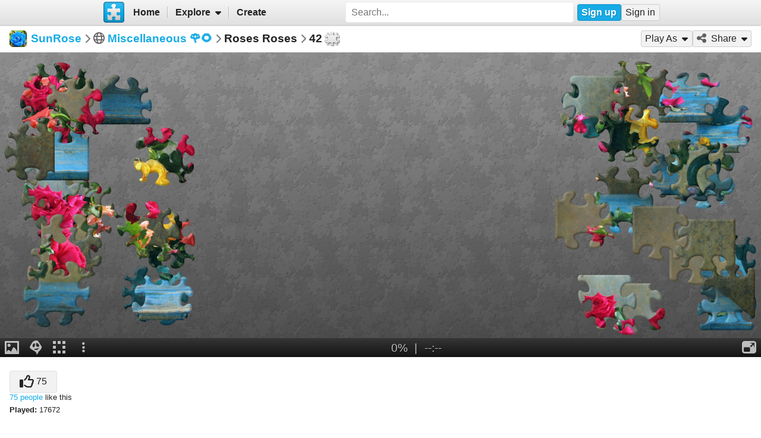

--- FILE ---
content_type: text/html; charset=UTF-8
request_url: https://www.jigsawplanet.com/?rc=play&pid=33b886519931
body_size: 5435
content:
<!doctype html>
<html lang="en"><head><title>Roses Roses [online jigsaw puzzle]</title><meta name="keywords" content="flowers,rose,vase,Miscellaneous 🌹🌻,jigsaw,puzzle"><meta name="description" content="A bouquet of pink, red, and yellow roses in a blue vase on a wooden table."><link rel="preload" as="font" crossorigin="anonymous" type="font/woff2" href="/css/fa-sub/1e98069/fa-solid-900.woff2"><link rel="preload" as="font" crossorigin="anonymous" type="font/woff2" href="/css/fa-sub/1e98069/fa-regular-400.woff2"><link rel="stylesheet" href="/css/style_light.css?v=1e98069"><meta name="viewport" content="width=device-width,minimum-scale=1,maximum-scale=1,user-scalable=no"><script class="ts-cntnt">(function(){var genv=window.tsEnv=window.tsEnv||{},env={"serverTime":1768377935,"locale":"en","tok":"b2db1e97dcabafb31cd99c5da0f21b83a","staticFileVersion":"?v=1e98069"},k;for(k in env){genv[k]=env[k]}})();</script><script src="/js/jp.js?v=1e98069" class="ts-cntnt"></script><script id="Cookiebot" src="https://consent.cookiebot.com/uc.js" class="ts-cntnt" data-cbid="13449572-0787-40a8-a581-a5250ee02024" data-georegions="{'region':'GB','cbid':'2693efab-091e-4a8b-9305-303d5150129c'},{'region':'BR','cbid':'dcffcf01-fae2-4eaa-9a5b-479991e34d3d'},{'region':'US-06','cbid':'df686972-46b0-4f09-8e5b-a097b6c486a4'},{'region':'US-08','cbid':'04724c00-c88f-452a-bdd0-a748b029053c'},{'region':'US-09','cbid':'19e3bec6-421b-4edd-99bb-894417efa600'},{'region':'US-49','cbid':'802d17aa-667d-488a-b84b-6687f93a6a3f'},{'region':'US-51','cbid':'5f15c696-6267-4717-8c79-cb8e2bd9dbbe'}"></script><script class="ts-cntnt">window.dataLayer=window.dataLayer||[];(function(){function gtag(){dataLayer.push(arguments)}gtag("consent","default",{ad_personalization:"granted",ad_storage:"granted",ad_user_data:"granted",analytics_storage:"granted",functionality_storage:"granted",personalization_storage:"granted",security_storage:"granted",wait_for_update:500});gtag("set","ads_data_redaction",true);gtag("set","url_passthrough",true);})();dataLayer.push({event:"gtm.js","gtm.start":new Date().getTime()});</script><script async src="https://www.googletagmanager.com/gtm.js?id=GTM-K7GQHG2T" class="ts-cntnt"></script><link rel="search" type="application/opensearchdescription+xml" href="/os/osd.xml" title="Jigsaw Planet"><link rel="alternate" type="application/json+oembed" href="https://www.jigsawplanet.com/api/oembed/game?url=https%3A%2F%2Fwww.jigsawplanet.com%2F%3Frc%3Dplay%26pid%3D33b886519931" title="Roses Roses"><script class="ts-cntnt">tibo.jp.addContextMenu("common_play_share",{"search":["__PID__","__NAME__","__NAME_UE__","__AID__","__VIS__","(\\?authkey\\=|&authkey\\=|%3Fauthkey%3D|%26authkey%3D)__AUTHKEY__"],"replace":["pid","name","name_ue","album.album_id","album.visibility","album.authkey"],"struct":[{"key":"a","title":"Play","link":"\/?rc=play&pid=__PID__&authkey=__AUTHKEY__"},{"key":"b","title":"Share","link":[{"title":"Facebook","ico":{"name":"facebook","type":"brands"},"link":"https:\/\/www.facebook.com\/sharer\/sharer.php?u=https%3A%2F%2Fwww.jigsawplanet.com%2F%3Frc%3Dplay%26pid%3D__PID__","onclick":"[\"tibo.jp.openWindow\",\"https:\\\/\\\/www.facebook.com\\\/sharer\\\/sharer.php?u=https%3A%2F%2Fwww.jigsawplanet.com%2F%3Frc%3Dplay%26pid%3D__PID__\",\"FBShare\"]","target":"_blank"},{"title":"X (Twitter)","ico":{"name":"x-twitter","type":"brands"},"link":"https:\/\/twitter.com\/intent\/tweet?url=https%3A%2F%2Fwww.jigsawplanet.com%2F%3Frc%3Dplay%26pid%3D__PID__&text=Play%20the%20%22__NAME_UE__%22%20puzzle%21","onclick":"[\"tibo.jp.openWindow\",\"https:\\\/\\\/twitter.com\\\/intent\\\/tweet?url=https%3A%2F%2Fwww.jigsawplanet.com%2F%3Frc%3Dplay%26pid%3D__PID__&text=Play%20the%20%22__NAME_UE__%22%20puzzle%21\",\"TWShare\",\"menubar=no,toolbar=no,status=no,location=no,resizable=yes,scrollbars=yes,width=550,height=450\"]","target":"_blank"},{"title":"Email","ico":"envelope","link":"\/?rc=emailpuzzle&pid=__PID__&authkey=__AUTHKEY__"},{"title":"Embed","ico":"code","link":"\/?rc=embedpuzzle&pid=__PID__&authkey=__AUTHKEY__"}]},{"key":"g","title":"Share...","onclick":"[\"tibo.jp.dialogs.openOK\",\"Sharing is limited. The puzzle is private or violating the \\\"Terms of Service\\\".\"]"}]})</script><meta property="og:title" content="Roses Roses - jigsaw puzzle (42 pieces)"><meta property="og:url" content="https://www.jigsawplanet.com/?rc=play&amp;pid=33b886519931"><meta property="og:description" content="An online jigsaw puzzle with 42 pieces."><meta property="og:site_name" content="Jigsaw Planet"><link rel="canonical" href="https://www.jigsawplanet.com/?rc=play&amp;pid=33b886519931"><meta property="og:type" content="website"><meta property="og:image" content="https://im.jigsawplanet.com/?rc=img&amp;pid=33b886519931&amp;size=160"><script async fetchpriority="high" src="https://securepubads.g.doubleclick.net/tag/js/gpt.js" class="ts-cntnt"></script><script class="ts-cntnt">window.googletag=window.googletag||{cmd:[]};</script><script class="ts-cntnt">(function(w,d){var s=d.createElement("script");s.src="https:\/\/cdn.adpushup.com\/45405\/adpushup.js";s.crossOrigin="anonymous";s.async=true;(d.getElementsByTagName("head")[0]||d.getElementsByTagName("body")[0]).appendChild(s);w.adpushup=w.adpushup||{que:[]}})(window,document);</script><link rel="icon" type="image/x-icon" href="/favicon.ico" sizes="16x16 24x24 32x32 64x64"><link rel="icon" type="image/png" href="/img/jp-logo-32x32.png?v=1e98069" sizes="32x32"><link rel="icon" type="image/png" href="/img/jp-logo-128x128.png?v=1e98069" sizes="128x128"><link rel="icon" type="image/png" href="/img/jigsaw-planet-logo.png" sizes="160x160"><link rel="alternate" href="https://www.jigsawplanet.com/?rc=play&amp;pid=33b886519931" hreflang="en"><link rel="alternate" href="https://www.jigsawplanet.com/?rc=play&amp;pid=33b886519931&amp;lang=id" hreflang="id"><link rel="alternate" href="https://www.jigsawplanet.com/?rc=play&amp;pid=33b886519931&amp;lang=cs" hreflang="cs"><link rel="alternate" href="https://www.jigsawplanet.com/?rc=play&amp;pid=33b886519931&amp;lang=de" hreflang="de"><link rel="alternate" href="https://www.jigsawplanet.com/?rc=play&amp;pid=33b886519931&amp;lang=es-ES" hreflang="es-ES"><link rel="alternate" href="https://www.jigsawplanet.com/?rc=play&amp;pid=33b886519931&amp;lang=fr" hreflang="fr"><link rel="alternate" href="https://www.jigsawplanet.com/?rc=play&amp;pid=33b886519931&amp;lang=hu" hreflang="hu"><link rel="alternate" href="https://www.jigsawplanet.com/?rc=play&amp;pid=33b886519931&amp;lang=it" hreflang="it"><link rel="alternate" href="https://www.jigsawplanet.com/?rc=play&amp;pid=33b886519931&amp;lang=nl" hreflang="nl"><link rel="alternate" href="https://www.jigsawplanet.com/?rc=play&amp;pid=33b886519931&amp;lang=pl" hreflang="pl"><link rel="alternate" href="https://www.jigsawplanet.com/?rc=play&amp;pid=33b886519931&amp;lang=pt-BR" hreflang="pt-BR"><link rel="alternate" href="https://www.jigsawplanet.com/?rc=play&amp;pid=33b886519931&amp;lang=pt-PT" hreflang="pt-PT"><link rel="alternate" href="https://www.jigsawplanet.com/?rc=play&amp;pid=33b886519931&amp;lang=sr-Latn" hreflang="sr-Latn"><link rel="alternate" href="https://www.jigsawplanet.com/?rc=play&amp;pid=33b886519931&amp;lang=sv-SE" hreflang="sv-SE"><link rel="alternate" href="https://www.jigsawplanet.com/?rc=play&amp;pid=33b886519931&amp;lang=tr" hreflang="tr"><link rel="alternate" href="https://www.jigsawplanet.com/?rc=play&amp;pid=33b886519931&amp;lang=bg" hreflang="bg"><link rel="alternate" href="https://www.jigsawplanet.com/?rc=play&amp;pid=33b886519931&amp;lang=ru" hreflang="ru"><link rel="alternate" href="https://www.jigsawplanet.com/?rc=play&amp;pid=33b886519931&amp;lang=sr" hreflang="sr"><link rel="alternate" href="https://www.jigsawplanet.com/?rc=play&amp;pid=33b886519931&amp;lang=ar" hreflang="ar"><link rel="alternate" href="https://www.jigsawplanet.com/?rc=play&amp;pid=33b886519931&amp;lang=hi" hreflang="hi"><link rel="alternate" href="https://www.jigsawplanet.com/?rc=play&amp;pid=33b886519931&amp;lang=zh-CN" hreflang="zh-CN"><link rel="alternate" href="https://www.jigsawplanet.com/?rc=play&amp;pid=33b886519931&amp;lang=zh-TW" hreflang="zh-TW"><link rel="alternate" href="https://www.jigsawplanet.com/?rc=play&amp;pid=33b886519931&amp;lang=ja" hreflang="ja"><script class="ts-cntnt">ts.disableBFCache();</script><script class="ts-cntnt">ts.listenDomReady(function(){(function(){tibo.jp.game.putPuzzle("tsi-9b88dee6-4",{"puzzleId":"33b886519931","puzzleImage":"https:\/\/sc-us.jigsawplanet.com\/i\/2f655501c80b000800828102c8acbac9d5\/1280\/jp.jpg","puzzleImageW":2048,"puzzleImageH":1622,"puzzleNx":7,"puzzleNy":6,"puzzleCurve":7,"puzzleRotation":false,"puzzleName":"Roses Roses"},{"gmPlaySounds":true,"gmMaximizeToFullscreen":true,"gmShowImageOnStart":false,"gmShowGhostOnStart":false,"gmGhostOpacity":35,"gmGhostPosition":4,"gmShowGhostOutlineIfHidden":false,"gmBackgroundColor":8421504,"saveGameToServer":false,"ad":{"unit":{"provider":"g","name":"\/12159107\/play_skyscraper"},"refresh":30}}).then(tibo.jp.game.updateGP)})();});</script></head><body class="ts-dir-ltr" data-country="US"><div id="ts-page" class="Play"><div id="ts-vp-wrap"><div></div><div></div><div><nav id=topBar><div class=bckgrnd></div><div class=frnt><a href="/" class="ts-jp-logo" title="Jigsaw Planet"><img src="/img/jp-logo-128x128.png?v=1e98069" width="128" height="128" alt="Jigsaw Planet"></a><div class="ts-mainmenu"><ul class="unselectable ts-menu menuBar ts-no-init MainMenu"><li><a class="ts-mnitm" href="/"><span class="label">Home</span></a></li><li class="hasSubmenu"><span class="ts-mnitm"><span class="label">Explore</span></span><ul class="unselectable ts-menu popupMenu" style="display:none"><li><a class="ts-mnitm" href="/?rc=explore&amp;tp=1"><span class="label">Last Created</span></a></li><li><a class="ts-mnitm" href="/?rc=explore&amp;tp=2"><span class="label">Week's Most Played</span></a></li><li><a class="ts-mnitm" href="/?rc=explore&amp;tp=3"><span class="label">Total Most Played</span></a></li><li><a class="ts-mnitm" href="/?rc=explore&amp;tp=4"><span class="label">Now Played</span></a></li><li><a class="ts-mnitm" href="/?rc=search"><span class="label">Popular Searches</span></a></li></ul></li><li><a class="ts-mnitm" href="/?rc=createpuzzle&amp;ret=%2F%3Frc%3Dplay%26pid%3D33b886519931"><span class="label">Create</span></a></li></ul></div><div class="ts-srch"><form method="POST"  action="/?rc=search" onsubmit="tibo.jp.c.SearchOnSubmit(event)"><input type="search" class="ts-srch-inpt" maxlength="512" autocomplete="on" name="q" title="Search" placeholder="Search..." value=""><button type="submit" class="btn ts-end-zero"><i title="Search" class="ts-ico-color ts-ico fa-solid fa-search"></i></button></form></div><div id="ts-rt-menu"><ul class="unselectable ts-menu menuBar UserMenu simple newUser"><li class="signup"><a class="ts-mnitm" href="/?rc=signup"><span class="label">Sign up</span></a></li><li class="signin"><a class="ts-mnitm" href="/?rc=signin#"><span class="label">Sign in</span></a></li></ul></div></div></nav><!-- google_ad_section_start(weight=ignore) --><div id="ts-pm" class="ts-phm"><noscript><div class="ts-msg ts-type1"><div><i class="ts-ico fa-solid fa-exclamation-triangle"></i></div><div><strong>JavaScript is required.</strong> You need to enable JavaScript in your browser to use this website.</div></div></noscript></div><!-- google_ad_section_end(weight=ignore) --><div class="navigator"><h1><div class="ts-layout-horizontal"><div class="ts-item ts-User" data-item="{&quot;__c&quot;:&quot;User&quot;,&quot;name&quot;:&quot;SunRose&quot;,&quot;image&quot;:{&quot;__c&quot;:&quot;ImageStruct&quot;,&quot;image_id&quot;:33744259,&quot;url&quot;:&quot;https:\/\/sc-us.jigsawplanet.com\/i\/83e50202250854030055c0554b1d135676\/32\/jp.jpg&quot;,&quot;width&quot;:852,&quot;height&quot;:852}}"><div class="ts-ic"><a class="ts-cnt-wrap" href="/SunRose"></a></div><div class="ts-tc"><a href="/SunRose"><div class="ts-label">SunRose</div></a></div></div></div><div class="ts-sep"><i class="ts-ico fa-solid fa-chevron-right"></i></div><div><i title="Visibility: Public" class="ts-ico-color ts-ico fa-regular fa-globe"></i><span>&nbsp;</span><span class="ts-flx"><a href="/SunRose/Miscellaneous">Miscellaneous 🌹🌻</a></span></div><div class="ts-sep"><i class="ts-ico fa-solid fa-chevron-right"></i></div>Roses Roses<div class="ts-sep"><i class="ts-ico fa-solid fa-chevron-right"></i></div><div id="ts-puzzlecut">42</div></h1><ul class="unselectable ts-menu menuBar simple"><li data-generator="[&quot;tibo.jp.game.createPlayAsMI&quot;,2048,1622,42,7,false]"></li><li class="hasSubmenu"><span class="ts-mnitm"><i aria-hidden="true" class="ts-ico fa-solid fa-share-alt"></i><span class="label">Share</span></span><ul class="unselectable ts-menu popupMenu" style="display:none"><li><a class="ts-mnitm" href="https://www.facebook.com/sharer/sharer.php?u=https%3A%2F%2Fwww.jigsawplanet.com%2F%3Frc%3Dplay%26pid%3D33b886519931" data-onclick="[&quot;tibo.jp.openWindow&quot;,&quot;https:\/\/www.facebook.com\/sharer\/sharer.php?u=https%3A%2F%2Fwww.jigsawplanet.com%2F%3Frc%3Dplay%26pid%3D33b886519931&quot;,&quot;FBShare&quot;]" target="_blank"><i aria-hidden="true" class="ts-ico fa-brands fa-facebook"></i><span class="label">Facebook</span></a></li><li><a class="ts-mnitm" href="https://twitter.com/intent/tweet?url=https%3A%2F%2Fwww.jigsawplanet.com%2F%3Frc%3Dplay%26pid%3D33b886519931&amp;text=Play%20the%20%22Roses%20Roses%22%20puzzle%21" data-onclick="[&quot;tibo.jp.openWindow&quot;,&quot;https:\/\/twitter.com\/intent\/tweet?url=https%3A%2F%2Fwww.jigsawplanet.com%2F%3Frc%3Dplay%26pid%3D33b886519931&amp;text=Play%20the%20%22Roses%20Roses%22%20puzzle%21&quot;,&quot;TWShare&quot;,&quot;menubar=no,toolbar=no,status=no,location=no,resizable=yes,scrollbars=yes,width=550,height=450&quot;]" target="_blank"><i aria-hidden="true" class="ts-ico fa-brands fa-x-twitter"></i><span class="label">X (Twitter)</span></a></li><li><a class="ts-mnitm" href="/?rc=emailpuzzle&amp;pid=33b886519931"><i aria-hidden="true" class="ts-ico fa-solid fa-envelope"></i><span class="label">Email</span></a></li><li><a class="ts-mnitm" href="/?rc=embedpuzzle&amp;pid=33b886519931"><i aria-hidden="true" class="ts-ico fa-solid fa-code"></i><span class="label">Embed</span></a></li><li data-generator="[&quot;tibo.jp.game.createNativeShareMI&quot;,&quot;33b886519931&quot;,&quot;Roses Roses&quot;]"></li></ul></li></ul></div><div class="content"><noscript><iframe src="https://www.googletagmanager.com/ns.html?id="GTM-K7GQHG2T height="0" width="0" style="display:none;visibility:hidden"></iframe></noscript><!-- google_ad_section_start(weight=ignore) --><div id="tsi-9b88dee6-4" class="ts-gmspc"><noscript class="ts-gmspc-err"><div><div><div><i class="ts-ico fa-solid fa-exclamation-triangle"></i></div><div><div class="title">JavaScript is not enabled</div><p>To be able to play puzzles enable JavaScript in your browser. <a href="https://www.enable-javascript.com" target="_blank" rel="noopener">Click here</a> for instructions how to do it.</div></div></div></noscript></div><!-- google_ad_section_end(weight=ignore) --><div class="ts-infopanel"><div><div class="solo" data-solo="{&quot;method&quot;:&quot;tibo.jp.api.post&quot;,&quot;parms&quot;:&quot;puzzle\/like&quot;,&quot;query&quot;:{&quot;pid&quot;:&quot;33b886519931&quot;,&quot;return_state&quot;:true},&quot;transformer&quot;:&quot;tibo.jp.trans.likeButton&quot;,&quot;properties&quot;:{&quot;ownersUname&quot;:&quot;SunRose&quot;}}" data-solo-data="{&quot;count&quot;:75}"></div><div class="ts-desc" style="margin-top:var(--vertical-spacing)"><b>Played:</b> 17672</div></div><div id="ts-toptimes"></div><div class="ts-flx11a" style="min-height:90px"><div id="tsi-9b88dee6-3" style="height:90px;margin:0"></div><script>tibo.jp.a.put("tsi-9b88dee6-3",{"thenFunc":"tibo.jp.c.PlayALoaded","unit":{"provider":"p","id":"ca297ebf-e3cc-4c26-8823-ba1b4e5c2a1f"}})</script></div></div></div></div></div><div class="ts-under-viewport"><div class="ts-desc"><b>Created:</b> <time datetime="2021-07-02T04:21:46+00:00" class="ts-datetime" data-datetime="{&quot;ty&quot;:1,&quot;ts&quot;:1625199706}"></time> | <b>Tags:</b> <a class="ts-tag" href="/?rc=search&amp;q=flowers">flowers</a> <a class="ts-tag" href="/?rc=search&amp;q=rose">rose</a> <a class="ts-tag" href="/?rc=search&amp;q=vase">vase</a></div></div><div id="ts-pg-footer"><ul class="unselectable ts-menu menuBar simple ts-links"><li><a class="ts-mnitm" href="https://www.facebook.com/Jigsaw.Planet" target="_blank"><i aria-hidden="true" class="ts-ico fa-brands fa-facebook"></i><span class="label">FB</span></a></li><li><a class="ts-mnitm" href="/?rc=terms"><span class="label">Terms of Service</span></a></li><li><a class="ts-mnitm" href="/?rc=privacy"><span class="label">Privacy Policy</span></a></li><li><a class="ts-mnitm" href="/?rc=settings&amp;ret=%2F%3Frc%3Dplay%26pid%3D33b886519931"><span class="label">Settings</span></a></li><li data-generator="[&quot;tibo.jp.c.UserMenuThemeSwitch&quot;]"></li><li class="hasSubmenu"><span class="ts-mnitm"><span class="label">Help</span></span><ul class="unselectable ts-menu popupMenu" style="display:none"><li><a class="ts-mnitm" href="/?rc=faq"><span class="label">FAQ</span></a></li><li><a class="ts-mnitm" href="/?rc=dmca"><span class="label">DMCA</span></a></li><li><a class="ts-mnitm" href="/?rc=contact&amp;ret=%2F%3Frc%3Dplay%26pid%3D33b886519931"><span class="label">Contact Us</span></a></li><li><a class="ts-mnitm" href="/?rc=aboutus"><span class="label">About Us</span></a></li></ul></li><li><a class="ts-mnitm" href="javascript:void(0)" data-onclick="[&quot;tibo.jp.items.reportAbuse&quot;]"><span class="label">Report Abuse</span></a></li></ul><div class="ts-lang-select"><form method="POST" action="/?rc=play&amp;pid=33b886519931" class="ts-form-onesubmit"><div class="ac"><input name="ac" id="tsi-9b88dee6-0" type="hidden" value="LanguageForm"><div class="ts-description"></div><div class="ts-errors"></div></div><div class="token"><input name="token" id="tsi-9b88dee6-1" type="hidden" required value="b2db1e97dcabafb31cd99c5da0f21b83a"><div class="ts-description"></div><div class="ts-errors"></div></div><div class="uilang"><label for="tsi-9b88dee6-2"><i title="Language" class="ts-ico-color ts-ico fa-regular fa-globe"></i></label><select name="uilang" id="tsi-9b88dee6-2" dir="ltr" onchange="this.form.submit()"><option value="en" selected>English</option><option value="id">Bahasa Indonesia</option><option value="cs">čeština</option><option value="de">Deutsch</option><option value="es-ES">español</option><option value="fr">français</option><option value="hu">magyar</option><option value="it">italiano</option><option value="nl">Nederlands</option><option value="pl">polski</option><option value="pt-BR">português (Brasil)</option><option value="pt-PT">português (Portugal)</option><option value="sr-Latn">srpski (latinica)</option><option value="sv-SE">svenska</option><option value="tr">Türkçe</option><option value="bg">български</option><option value="ru">русский</option><option value="sr">српски</option><option value="ar">العربية</option><option value="hi">हिन्दी</option><option value="zh-CN">中文 (简体)</option><option value="zh-TW">中文 (繁體)</option><option value="ja">日本語</option></select><div class="ts-description"></div><div class="ts-errors"></div></div></form><a class="ts-small-a ts-help-us" href="https://crowdin.net/project/jigsawplanet" target="_blank">Help us with translations</a></div></div></div><div class="reklama ligatus" style="width:0;height:0"></div><div id="ts-pg-msc"></div></body></html>